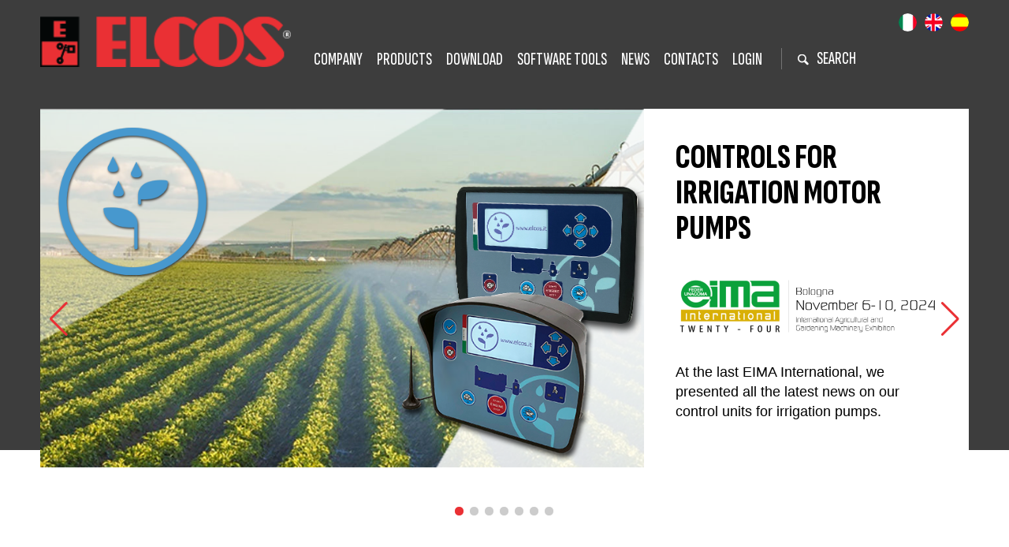

--- FILE ---
content_type: text/html
request_url: https://www.elcos.it/en/?ID=9156&fk=c65d78c52d3230a8e76962b635182606154c379c
body_size: 6058
content:
<!doctype html>
<html>
    <head>
    
    <!-- Global site tag (gtag.js) - Google Analytics -->
    <script async src="https://www.googletagmanager.com/gtag/js?id=G-7FF7RN7G9R"></script>
    <script>
    window.dataLayer = window.dataLayer || [];
    function gtag(){dataLayer.push(arguments);}
    gtag('js', new Date());
    
    gtag('config', 'G-7FF7RN7G9R');
    </script>
    
    <meta charset="utf-8">
    <meta http-equiv="X-UA-Compatible" content="IE=edge,chrome=1">
    <title>ELCOS SRL - Electronic equipments for command and protection</title>
    <meta name="description" content="Electronic equipments for command and protection">
    <meta name="viewport" content="width=device-width, initial-scale=1">

    <!-- TUTTE LE FAVICON -->
    <link rel="apple-touch-icon" sizes="57x57" href="/images/favicon/apple-icon-57x57.png">
    <link rel="apple-touch-icon" sizes="60x60" href="/images/favicon/apple-icon-60x60.png">
    <link rel="apple-touch-icon" sizes="72x72" href="/images/favicon/apple-icon-72x72.png">
    <link rel="apple-touch-icon" sizes="76x76" href="/images/favicon/apple-icon-76x76.png">
    <link rel="apple-touch-icon" sizes="114x114" href="/images/favicon/apple-icon-114x114.png">
    <link rel="apple-touch-icon" sizes="120x120" href="/images/favicon/apple-icon-120x120.png">
    <link rel="apple-touch-icon" sizes="144x144" href="/images/favicon/apple-icon-144x144.png">
    <link rel="apple-touch-icon" sizes="152x152" href="/images/favicon/apple-icon-152x152.png">
    <link rel="apple-touch-icon" sizes="180x180" href="/images/favicon/apple-icon-180x180.png">
    <link rel="icon" type="image/png" sizes="192x192"  href="/images/favicon/android-icon-192x192.png">
    <link rel="icon" type="image/png" sizes="32x32" href="/images/favicon/favicon-32x32.png">
    <link rel="icon" type="image/png" sizes="96x96" href="/images/favicon/favicon-96x96.png">
    <link rel="icon" type="image/png" sizes="16x16" href="/images/favicon/favicon-16x16.png">
    <link rel="manifest" href="/images/favicon/manifest.json">
    <meta name="msapplication-TileColor" content="#ffffff">
    <meta name="msapplication-TileImage" content="/images/favicon/ms-icon-144x144.png">
    <meta name="theme-color" content="#ffffff">
	<!-- TUTTE LE FAVICON -->
    
    <link href="https://fonts.googleapis.com/css2?family=Sofia+Sans+Extra+Condensed:wght@400;500;700;800&display=swap" rel="stylesheet">
    <link rel="stylesheet" type="text/css" href="/css/normalize.css" />
    <link rel="stylesheet" type="text/css" href="/css/main.css"   />
    <link rel="stylesheet" type="text/css" href="/css/form.css"   />
    
   
    
    <script src="/jscommon/jquery/2.1/jquery.min.js"></script>
    
            <!-- SWIPER SLIDER -->
<link rel="stylesheet" href="/jscommon/swiper/6.1/swiper-bundle.min.css" />
<script src="/jscommon/swiper/6.1/swiper-bundle.min.js"></script>
<!-- Swiper JS -->


     <!-- LIGHTSLIDER -->
      <!--  <link href="/jscommon/jquery/2.1/lightslider/css/lightslider.min.css" rel="stylesheet" />
        <script src="/jscommon/jquery/2.1/lightslider/lightslider.min.js"></script>
        <script language="javascript">
        $().ready(function(){
           $('.slider-home').lightSlider({
                item: 1,
                mode: 'fade',
                auto: true,
                loop: true,
                pause: 3000,
                pager: true
           });
        });
        </script>-->

	
    <!-- COLORBOX -->
    <link href="/jscommon/jquery/2.1/colorbox/example1/colorbox.css" rel="stylesheet" type="text/css"/>
    <script src="/jscommon/jquery/2.1/jquery.colorbox-min.js"></script>
    <script type="text/javascript">
         $(document).ready(function(){
				$('.colorbox').colorbox({maxWidth:'95%', maxHeight:'95%'});	
		 });
	     </script>

    <!-- MENU RESPONSIVE -->
    <link href="/js/lib/plugins/mmenu/jquery.mmenu.css" rel="stylesheet" />
    <link rel="stylesheet" href="/css/mmenu.css"  />
    <script type="text/javascript" src="/js/lib/plugins/mmenu/jquery.mmenu.min.js"></script>
    <script type="text/javascript">
        
function animazioneMenuButton() {
    /*animazione del #responsive-menu-button*/
    //animazione 1:
     $('#responsive-menu-button').removeClass("androidOpen");
      $('#responsive-menu-button').toggleClass("opened");
            
            //animazione 2:
            /*$('#responsive-menu-button').removeClass("opened");
             $('#responsive-menu-button').toggleClass("androidOpen");*/
}

        $(document).ready(function () {
            $("#navmenu").mmenu({
                //slidingSubmenus: false
                //onClick:{setSelected:false}
            }, {clone: true});
            $("#mm-navmenu").mmenu().on("opening.mm", function () {
                animazioneMenuButton();
            }).on("closing.mm", function () {
                animazioneMenuButton();
            });

            // tolgo le classi dal menu clonato, altrimenti interferiscono
            $("#mm-navmenu").removeClass("menu-container").removeClass("clearfix");
        });
    </script>
    <script>
	function toggleRicerca() {
			var elem = $("#search-bar");
		    if (elem.is(":visible")) {
		        elem.slideUp(500);
		    } else {
		        elem.slideDown(500);
				$("#box_login").slideUp(500);	// chiudo il login
				$("#menu_desktop").slideUp(500);	// chiudo il mappa_desktop
		    }
		}
</script>
<link rel="stylesheet" type="text/css" href="/jscommon/jquery/2.1/qtip2/jquery.qtip.min.css" />
<script type="text/javascript" src="/jscommon/jquery/2.1/qtip2/jquery.qtip.min.js"></script>
<script type="text/javascript" src="/jscommon/jquery/2.1/qtip2/imagesloaded.pkg.min.js"></script>

<script type="text/javascript"> 
$(function() {
	// Grab all elements with the class "hasTooltip"
$('.qtipdiv').each(function() { // Notice the .each() loop, discussed below
    $(this).qtip({
        content: {
            text: $(this).next('div') // Use the "div" element next to this for the content
        }
    });
});
});
</script>
    </head>
    <body>
    <div>
<header>
    <div class="wrapper">
      <div class="flex"> 
      <div class=" logo"><a href="/en/index.php" >
        <img src="/images/logo-elcos-apparecchiature-elettroniche.png" alt="logo ELCOS" title="ELCOS" />
        </a>
        </div>
<div class="navigazione">
<div class="lingue show-desk">
          <div class="lingua">
<a href="https://www.elcos.it/it/index.php?ID=9156&fk=c65d78c52d3230a8e76962b635182606154c379c"><img src="/images/it.png" ></a><a href="https://www.elcos.it/en/index.php?ID=9156&fk=c65d78c52d3230a8e76962b635182606154c379c"><img src="/images/en.png" ></a><a href="https://www.elcos.it/es/index.php?ID=9156&fk=c65d78c52d3230a8e76962b635182606154c379c"><img src="/images/es.png" ></a></div>        </div>
        <div class="menu-orizzontale">
       <div class="nav-container flex">
<div id="mobile-header"><a id="responsive-menu-button" class="hamburger_respmb" href="#navmenu"><span></span></a>
    </div>
	<nav id="navmenu" class="menu-container">
	<ul id="menu" class="slimmenu">
	<li><a href="#" class="">Company</a>
	<ul>
	<li ><a href="/en/elcos-quadri-elettrici-comando.php">Who we are</a></li>
	<li ><a href="/en/elcos-certificazioni-qualita-ambiente-sicurezza.php">Certifications</a></li>
    <li ><a href="/en/smaltimento-imballaggi.php">Packaging disposal</a></li>
        </ul>
</li>
		<li ><a href="/en/apparecchiature-elettroniche.php">Products</a>
		<ul>
<li ><a href="prodotti_lista.php?LOAD_TYPE=CAT2&LINGUA=EN">GENERATING SETS</a>
<ul>
<li>
	<a href="prodotti_lista.php?LOAD_TYPE=CAT2&CATEGORY_ID=63#c63" >AMF CONTROL UNITS FOR GENERATING SETS</a><a href="prodotti_lista.php?LOAD_TYPE=CAT2&CATEGORY_ID=59#c59" >CONTROL UNITS FOR MANUAL OR INDEPENDENT GENERATING SETS</a><a href="prodotti_lista.php?LOAD_TYPE=CAT2&CATEGORY_ID=991#c991" >CONTROL UNITS FOR MAINS-GENERATOR TRANSFER</a><a href="prodotti_lista.php?LOAD_TYPE=CAT2&CATEGORY_ID=36169#c36169" >75 / 5.000 PANELS FOR REMOTE VIEWING OF THE CONTROL UNIT ON THE GENERATOR</a><a href="prodotti_lista.php?LOAD_TYPE=CAT2&CATEGORY_ID=4991#c4991" >DEVICES FOR DIESEL ENGINES PROTECTION</a><a href="prodotti_lista.php?LOAD_TYPE=CAT2&CATEGORY_ID=64#c64" >AUTOMATIC BATTERY CHARGERS FOR LEAD BATTERIES</a><a href="prodotti_lista.php?LOAD_TYPE=CAT2&CATEGORY_ID=60#c60" >AMF SWITCHBOARDS FOR GENERATING SETS</a><a href="prodotti_lista.php?LOAD_TYPE=CAT2&CATEGORY_ID=16793#c16793" >AUTOMATIC PANELS FOR EMERGENCY GENERATING SETS WITH ONLY THERMAL-MAGNET CIRCUIT BREAKER</a><a href="prodotti_lista.php?LOAD_TYPE=CAT2&CATEGORY_ID=4973#c4973" >ON-BOARD PANELS FOR MANUAL AND SEMI-AUTOMATIC GENERATING SETS</a><a href="prodotti_lista.php?LOAD_TYPE=CAT2&CATEGORY_ID=4974#c4974" >ON-BOARD PANELS FOR AUTOMATIC GENERATING SETS</a><a href="prodotti_lista.php?LOAD_TYPE=CAT2&CATEGORY_ID=4986#c4986" >PANELS WITH MAINS/GENERATOR POWER SWITCHING WITH MAINS CONTROL</a><a href="prodotti_lista.php?LOAD_TYPE=CAT2&CATEGORY_ID=992#c992" >PANELS FOR MAINS-GENERATOR TRANSFER</a><a href="prodotti_lista.php?LOAD_TYPE=CAT2&CATEGORY_ID=4816#c4816" >CONTROL BOARDS AND CONTROL UNIT FOR COMBINED CONTROL OF INDEPENDENT GENERATOR SET AND IRRIGATION PUMP </a><a href="prodotti_lista.php?LOAD_TYPE=CAT2&CATEGORY_ID=306#c306" >ACCESSORIES FOR THE AUTOMATIC CONTROL OF GEN-SETS</a><a href="prodotti_lista.php?LOAD_TYPE=CAT2&CATEGORY_ID=230#c230" >DIESEL SPEED DETECTION DEVICES AND MAGNETIC PICK-UPS</a><a href="prodotti_lista.php?LOAD_TYPE=CAT2&CATEGORY_ID=328#c328" >PROTECTION PROBES FOR DIESEL ENGINES</a><a href="prodotti_lista.php?LOAD_TYPE=CAT2&CATEGORY_ID=228#c228" >WATER AND OIL HEATERS FOR DIESEL ENGINES</a><a href="prodotti_lista.php?LOAD_TYPE=CAT2&CATEGORY_ID=218#c218" >DIESEL STOP SOLENOIDS</a></li></ul>
</li>
<li ><a href="prodotti_lista.php?LOAD_TYPE=CAT1&LINGUA=EN">IRRIGATION MOTOR PUMPS</a>
<ul>
<li>
	<a href="prodotti_lista.php?LOAD_TYPE=CAT1&CATEGORY_ID=330#c330" >CONTROL PANELS FOR IRRIGATION MOTOR PUMPS AND FOR WATER PRESSURE REGULATION</a><a href="prodotti_lista.php?LOAD_TYPE=CAT1&CATEGORY_ID=34937#c34937" >INTERFACES BETWEEN ELCOS CONTROL UNIT AND DIESEL ENGINE ECU</a><a href="prodotti_lista.php?LOAD_TYPE=CAT1&CATEGORY_ID=29#c29" >CONTROL PANELS FOR IRRIGATION MOTOR PUMPS</a><a href="prodotti_lista.php?LOAD_TYPE=CAT1&CATEGORY_ID=7210#c7210" >CONTROL PANELS FOR AUTOMATIC STARTING OF IRRIGATION MOTOR PUMP</a><a href="prodotti_lista.php?LOAD_TYPE=CAT1&CATEGORY_ID=4816#c4816" >CONTROL BOARDS AND CONTROL UNIT FOR COMBINED CONTROL OF INDEPENDENT GENERATOR SET AND IRRIGATION PUMP </a><a href="prodotti_lista.php?LOAD_TYPE=CAT1&CATEGORY_ID=31#c31" >PROTECTION UNITS FOR IRRIGATION MOTOR-PUMPS</a><a href="prodotti_lista.php?LOAD_TYPE=CAT1&CATEGORY_ID=216#c216" >DIESEL STOP ELECTRIC VALVES</a><a href="prodotti_lista.php?LOAD_TYPE=CAT1&CATEGORY_ID=218#c218" >DIESEL STOP SOLENOIDS</a><a href="prodotti_lista.php?LOAD_TYPE=CAT1&CATEGORY_ID=18239#c18239" >PROTECTION PROBES FOR DIESEL ENGINES AND PUMPS</a><a href="prodotti_lista.php?LOAD_TYPE=CAT1&CATEGORY_ID=222#c222" >WATER PUMP PRESSURE SWITCHES</a><a href="prodotti_lista.php?LOAD_TYPE=CAT1&CATEGORY_ID=240#c240" >LINEAR ACTUATORS</a></li></ul>
</li>
<li ><a href="prodotti_lista.php?LOAD_TYPE=CAT3&LINGUA=EN">FIRE-PROOF MOTOR PUMPS</a>
<ul>
<li>
	<a href="prodotti_lista.php?LOAD_TYPE=CAT3&CATEGORY_ID=68#c68" >CONTROL PANELS FOR MOTOR FIRE PUMPS EN 12845 </a><a href="prodotti_lista.php?LOAD_TYPE=CAT3&CATEGORY_ID=3506#c3506" >CONTROL PANELS FOR ELECTRIC FIRE PUMPS EN12845</a><a href="prodotti_lista.php?LOAD_TYPE=CAT3&CATEGORY_ID=363#c363" >CONTROL UNITS FOR MOTOR FIRE PUMPS EN12845</a><a href="prodotti_lista.php?LOAD_TYPE=CAT3&CATEGORY_ID=364#c364" >CONTROL UNITS FOR ELECTRIC FIRE PUMPS EN12845</a><a href="prodotti_lista.php?LOAD_TYPE=CAT3&CATEGORY_ID=64#c64" >AUTOMATIC BATTERY CHARGERS FOR LEAD BATTERIES</a><a href="prodotti_lista.php?LOAD_TYPE=CAT3&CATEGORY_ID=2174#c2174" >MONITORING FOR FIRE FIGHTING SYSTEMS EN12845</a><a href="prodotti_lista.php?LOAD_TYPE=CAT3&CATEGORY_ID=365#c365" >AUTOMATIC PANELS FOR DIESEL ENGINES</a><a href="prodotti_lista.php?LOAD_TYPE=CAT3&CATEGORY_ID=67#c67" >CONTROL UNITS FOR AUTOMATIC DIESEL ENGINES</a><a href="prodotti_lista.php?LOAD_TYPE=CAT3&CATEGORY_ID=228#c228" >WATER AND OIL HEATERS FOR DIESEL ENGINES</a><a href="prodotti_lista.php?LOAD_TYPE=CAT3&CATEGORY_ID=218#c218" >DIESEL STOP SOLENOIDS</a><a href="prodotti_lista.php?LOAD_TYPE=CAT3&CATEGORY_ID=230#c230" >DIESEL SPEED DETECTION DEVICES AND MAGNETIC PICK-UPS</a></li></ul>
</li>
<li ><a href="prodotti_lista.php?LOAD_TYPE=CAT4&LINGUA=EN">DIESEL ENGINES</a>
<ul>
<li>
	<a href="prodotti_lista.php?LOAD_TYPE=CAT4&CATEGORY_ID=71#c71" >CONTROL PANELS AND UNITS FOR MANUAL DIESEL ENGINES</a><a href="prodotti_lista.php?LOAD_TYPE=CAT4&CATEGORY_ID=67#c67" >CONTROL UNITS FOR AUTOMATIC DIESEL ENGINES</a><a href="prodotti_lista.php?LOAD_TYPE=CAT4&CATEGORY_ID=365#c365" >AUTOMATIC PANELS FOR DIESEL ENGINES</a><a href="prodotti_lista.php?LOAD_TYPE=CAT4&CATEGORY_ID=64#c64" >AUTOMATIC BATTERY CHARGERS FOR LEAD BATTERIES</a><a href="prodotti_lista.php?LOAD_TYPE=CAT4&CATEGORY_ID=230#c230" >DIESEL SPEED DETECTION DEVICES AND MAGNETIC PICK-UPS</a><a href="prodotti_lista.php?LOAD_TYPE=CAT4&CATEGORY_ID=218#c218" >DIESEL STOP SOLENOIDS</a><a href="prodotti_lista.php?LOAD_TYPE=CAT4&CATEGORY_ID=240#c240" >LINEAR ACTUATORS</a><a href="prodotti_lista.php?LOAD_TYPE=CAT4&CATEGORY_ID=228#c228" >WATER AND OIL HEATERS FOR DIESEL ENGINES</a><a href="prodotti_lista.php?LOAD_TYPE=CAT4&CATEGORY_ID=328#c328" >PROTECTION PROBES FOR DIESEL ENGINES</a></li></ul>
</li>
</ul></li>
		<li ><a href="/en/download-manuali.php">Download</a></li>
        <li><a href="#" class="">Software tools</a>
        <ul>
			<li ><a href="/en/software-zw-smart.php">ZW-SMART</a></li>
			<li ><a href="/en/software-zw-upgrade.php">ZW-Upgrade</a></li>
			<li ><a href="/en/app-elcos-smart-control.php">ELCOS Smart Control</a></li>
			<li ><a href="/en/software-smart-connect.php">Elcos Smart Connect</a></li>
			<li ><a href="/en/software-rci.php">Elcos RCI</a></li>
        </ul></li>
		<li ><a href="/en/elcos-news.php">News</a></li>
		<li ><a href="/en/contatti.php">Contacts</a>
		<ul><li ><a href="/en/lavora-con-noi.php">WORK WITH US</a></li>
			</ul></li>
			<li ><a href="#">Login</a>
		<ul>
						<li ><a href="/en/login.php">Login</a></li>
				<li ><a href="/en/registrati.php">Register</a></li>
						<li><a href="https://ElcosRCI.elcos.it" target="_blank">LOGIN Elcos RCI</a></li>
	<li><a href="https://smartcontrol.elcos.it/elcos/app/index.jsp" target="_blank">LOGIN Smart control</a></li>

</ul>
		</li>
	</ul>
	</nav>
	<div class="puls-cerca">
	<a href="javascript:void(0)" onclick="toggleRicerca()"><img src="/images/cerca.png" alt="Cerca" title="Cerca"/>search</a>
</div>
</div>        <div class="lingue show-mobile"><div class="lingua">
<a href="https://www.elcos.it/it/index.php?ID=9156&fk=c65d78c52d3230a8e76962b635182606154c379c"><img src="/images/it.png" ></a><a href="https://www.elcos.it/en/index.php?ID=9156&fk=c65d78c52d3230a8e76962b635182606154c379c"><img src="/images/en.png" ></a><a href="https://www.elcos.it/es/index.php?ID=9156&fk=c65d78c52d3230a8e76962b635182606154c379c"><img src="/images/es.png" ></a></div></div>
</div>
        </div>
    </div>
</header>
<div id="search-bar" class="clearfix">
  <div class="wrapper">
  
<a onclick="toggleRicerca()" href="javascript:void(0)" class="x-chiudi">&nbsp;</a>
<h3> Product search:</h3>
  <form id="form1" name="form1" method="get" action="prodotti_lista.php" class="flex">
    <input type="hidden" name="txt" id="txt" value="1" />
   <img class="qtipdiv"  src="/images/ico-info.png" title="Info" /> 
    <div class="hide"><img  src="/images/Targhette_CAM680.gif" /></div>
    <img class="qtipdiv"  src="/images/ico-info.png" title="Info" />
    <div class="hide"><img  src="/images/Targhette_CEM250.gif" /></div>
      <input type="text" name="txt_unico" id="txt_unico" />
      <input type="submit" value="" class="btn-cerca" />
  </form>
  </div>
</div>	
<section id="home-slide">
	<div class="wrapper">
  <div class="swiper-container">
    <div class="swiper-wrapper">

		 <div class="swiper-slide ">
	<div class="flex">
<div class="slide-foto"><img src="https://www.elcos.it/ew/ew_slide/images/optimized/2024_12_06_Slide_MP.png" title="" alt="" /></div>
<div class="slide-descrizione flex">
	<div>
	<h1>Controls for Irrigation Motor Pumps</h1>
			<img src="https://www.elcos.it/ew/ew_slide/images/optimized/EIMA2024_white.png" title="" alt="" />			<p>At the last EIMA International, we presented all the latest news on our control units for irrigation pumps.</p>
						</div></div>
		</div>
	</div> 

	 			 <div class="swiper-slide ">
	<div class="flex">
<div class="slide-foto"><div class="rwd-video"><iframe width="560" height="315" src="https://www.youtube.com/embed/fJZsuTn7qks" title="YouTube video player" frameborder="0" allow="accelerometer; autoplay; clipboard-write; encrypted-media; gyroscope; picture-in-picture; web-share" allowfullscreen></iframe></div></div>
<div class="slide-descrizione flex">
	<div>
	<h1>Interconnection tutorial between irrigation control unit CEM-196 and ELCOS SMART CONTROL app</h1>
						<p>Giuliano from ‘The Italian Farmer’ channel helps us explain the steps to be taken to connect the control unit with the app.</p>
					</div></div>
		</div>
	</div> 
		
	 <div class="swiper-slide ">
	<div class="flex">
<div class="slide-foto"><img src="https://www.elcos.it/ew/ew_slide/images/optimized/2024_02_21_Slide_AI.png" title="" alt="" /></div>
<div class="slide-descrizione flex">
	<div>
	<h1>Fire-fighting equipment</h1>
			<img src="https://www.elcos.it/ew/ew_slide/images/optimized/EIMA2024_white.png" title="" alt="" />			<p>At the last EIMA International, we presented all the latest news on our control units dedicated to firefighting.</p>
						</div></div>
		</div>
	</div> 

	 			 <div class="swiper-slide ">
	<div class="flex">
<div class="slide-foto"><div class="rwd-video"><iframe width="560" height="315" src="https://www.youtube.com/embed/xoxoKze86d4?si=yiWw3g2mo2Pd157n" title="YouTube video player" frameborder="0" allow="accelerometer; autoplay; clipboard-write; encrypted-media; gyroscope; picture-in-picture; web-share" allowfullscreen></iframe></div></div>
<div class="slide-descrizione flex">
	<div>
	<h1>GATEWAY GTW-4.0</h1>
						<p>Discover our new GATEWAY GTW-4.0, an IOT device used to remotely manage your firefighting system</p>
					</div></div>
		</div>
	</div> 
		
	 <div class="swiper-slide ">
	<div class="flex">
<div class="slide-foto"><img src="https://www.elcos.it/ew/ew_slide/images/optimized/2024_02_24_Slide_GE.png" title="" alt="" /></div>
<div class="slide-descrizione flex">
	<div>
	<h1>Control Equipment for Generating Sets</h1>
			<img src="https://www.elcos.it/ew/ew_slide/images/optimized/EIMA2024_white.png" title="" alt="" />			<p>At the last EIMA International, we presented all the latest news on our control units for gensets.</p>
						</div></div>
		</div>
	</div> 

	 	 <div class="swiper-slide ">
	<div class="flex">
<div class="slide-foto"><img src="https://www.elcos.it/ew/ew_slide/images/optimized/2024_02_24_Slide_M.png" title="" alt="" /></div>
<div class="slide-descrizione flex">
	<div>
	<h1>Diesel engine control devices</h1>
			<img src="https://www.elcos.it/ew/ew_slide/images/optimized/EIMA2024_white.png" title="" alt="" />			<p>At the last EIMA International, we presented all the latest news on our control units dedicated to general purpose diesel engines.</p>
						</div></div>
		</div>
	</div> 

	 			 <div class="swiper-slide ">
	<div class="flex">
<div class="slide-foto"><div class="rwd-video"><iframe width="560" height="315" src="https://www.youtube.com/embed/WdJD8FPC-Fc" title="YouTube video player" frameborder="0" allow="accelerometer; autoplay; clipboard-write; encrypted-media; gyroscope; picture-in-picture; web-share" allowfullscreen></iframe></div></div>
<div class="slide-descrizione flex">
	<div>
	<h1>FIND OUT WHO WE ARE</h1>
			<img src="https://www.elcos.it/ew/ew_slide/images/optimized/ISO_Certified.png" title="" alt="" />			<p>Come and discover our reality and the care we put into our products </p>
							<a href="https://elcos.prova2.smart.it/en/elcos-quadri-elettrici-certificazione-di-qualita.php">more info</a>
					</div></div>
		</div>
	</div> 
		

    </div>
    <!-- Add Arrows -->
    <div class="swiper-button-next"></div>
    <div class="swiper-button-prev"></div>
	<div class="swiper-pagination"></div>
  </div>
  <!-- Initialize Swiper --> 
  <script>
    var swiper = new Swiper('.swiper-container', {
		spaceBetween: 30,
		loop: true,
      centeredSlides: true,
	  pagination: {
        el: ".swiper-pagination",
      },
      navigation: {
        nextEl: '.swiper-button-next',
        prevEl: '.swiper-button-prev',
      },
    });
  </script> 
  </div>
</section>


<!--- FINE ELI-->

</div></div>
	
	
<div class="prodotti-home wrapper flex">
  <div class="box flex elettrogeni">
	  <div><h2 class="flex"><figure></figure>generating sets</h2>
	  <p>Automatic switch-boards and panels, control units, battery chargers, water and oil heaters</p></div>
	 <div> <a href="/pdf\GE-0120\GE-0120_EN.pdf" class="download" target="_blank">catalog download</a>	  <a href="prodotti_lista.php?LOAD_TYPE=CAT2" class="prodotti-link">generating sets</a>
	  </div>
	</div>
  <div class="box flex motopompe">
  <div><h2 class="flex"><figure></figure>irrigation motor pumps</h2>
	  <p>Control units for local control and via gsm-modem, pump pressure adjustment control units, actuators and accessories </p></div>
	  <div><a href="/pdf\MP-1024\MP-1024_EN.pdf" class="download" target="_blank">catalog download</a>	<a href="prodotti_lista.php?LOAD_TYPE=CAT1" class="prodotti-link">irrigation motor pumps</a>
	</div>
	</div>
  <div class="box flex antincendio">
  <div><h2 class="flex"><figure></figure>fire-fighting units</h2>
	  <p>Automatic switch-boards and panels for diesel motor pump and electric pump, control units, battery chargers, water and oil heaters</p></div>
	  
	  <div><a href="/pdf\AI-0522\AI-0522_EN.pdf" class="download" target="_blank">catalog download</a>	
	<a href="prodotti_lista.php?LOAD_TYPE=CAT3" class="prodotti-link">fire-fighting units</a>
	</div>
</div>
  <div class="box flex motori">
  <div> <h2 class="flex"> <figure></figure>diesel engines</h2>
	  <p>Automatic switch-boards and panels, control units, battery chargers, water and oil heaters, actuators and accessories</p></div>

	  <div><a href="/pdf\M-1022\M-1022_EN.pdf" class="download" target="_blank">catalog download</a>	<a href="prodotti_lista.php?LOAD_TYPE=CAT4" class="prodotti-link">diesel engines</a>
	</div>
</div>
</div><section class="calltoaction">
<div class="wrapper">
	<div><h2>DO YOU NEED MORE INFORMATION?</h2>
<a href="/en/contatti.php" class="pulsante">Contat us</a></div>
</div>
</section><footer>
	<div class="wrapper">
		<div class="flex">
		<div><img src="/images/elcos-logo-footer.png" title="ELCOS S.r.l.  Apparecchiature elettroniche per comando e protezione" alt="Logo ELCOS S.r.l." /></div>
		<div><strong>ADDRESS</strong><br>
Via Arandora Star 28/a<br>
43122 Parma (ITALIA)</div>
		<div><strong>CONTACTS</strong><br>
Phone. 0521 772021<br>
E-mail: <a href="mailto:info@elcos.it" >info@elcos.it</a></div>
		<div><strong>FOLLOW US</strong></br>
		<a href="https://www.youtube.com/channel/UCvOnNYoKZ7VcYcDIiP2CxPw" target="_blank"><img src="/images/ico-youtube.png" /></a>
		<a href="https://www.linkedin.com/company/elcos-srl" target="_blank"><img src="/images/ico-linkedin.png" /></a></div>
			<div class="link"><a href="/en/credits.php">Credits</a><br>
			 <a href="/en/privacy.php">Privacy</a>
            </div>
		</div>
		<div class="chiusura">
		ELCOS S.r.l.  Electronic equipments for command and protection<br/>
		<div class="dati">P. Iva 00149170342 - R.E.A. Parma: 96220 - Reg. Impr. Parma: 00149170342 - Numero Mecc.: PR 002784 - Capitale Sociale Euro 93.600,00 i.v.</div>
		
		</div>
        </div>
</footer>
</div>
</body>
</html>

--- FILE ---
content_type: text/css
request_url: https://www.elcos.it/css/main.css
body_size: 7244
content:
/* ==========================================================================
   STILI GENERICI
   ========================================================================== */
   audio, canvas, iframe, img, svg, video {
    vertical-align: middle;
  }
  textarea {
    resize: vertical;
  }
  /*questo sotto non somma il padding*/
  * {
    -webkit-box-sizing: border-box;
    -moz-box-sizing: border-box;
    -ms-box-sizing: border-box;
    -o-box-sizing: border-box;
    box-sizing: border-box;
  }
  /* ==========================================================================
     STILI SITO
     ========================================================================== */

   :root {
    --elettrogeni: #ffc600;
    --motopompe: #26a9e0;
    --antincendio: #ea3034;
    --motori: #686868;
    --rosso: #ea3034;
    --nero: #000000;
    --bianco: #ffffff;
    --grigio: #d2d2d2;
    --grigino: #646464;
    --grigione: #3d3d3d;
    --grigetto:#edeaea;
    
  }

body {
  font-size: 18px;
  line-height: 25px;
  font-family: Arial, Helvetica, sans-serif;
}
figure{
  margin-left: 0;
  margin-right: 0;
}
img {
  height: auto;
  max-width: 100%;
  width: auto;
}
.img-center{
  text-align: center;

}
/*testo due colonne*/
.colonneDue,
.colonneTre {
  column-count: 1;
  column-gap: 40px;
}
.pulsante{
  background-color: var(--rosso);
  padding: 10px 40px;
  font-family: 'Sofia Sans Extra Condensed', sans-serif;
  color: var(--bianco);
  font-size: 30px;
  line-height: 35px;
  font-weight: 500;
  text-transform: uppercase;
  border: 0;
  display: inline-block;
}
.pulsante-small{
  background-color: var(--rosso);
  padding: 9px 30px;
  font-family: 'Sofia Sans Extra Condensed', sans-serif;
  color: var(--bianco);
  font-size: 25px;
  line-height: 30px;
  font-weight: 500;
  text-transform: uppercase;
  border: 0;
  display: inline-block;
}
.pulsante-cert{
  background-color: var(--rosso);
  padding: 6px 10px;
  font-family: 'Sofia Sans Extra Condensed', sans-serif;
  color: var(--bianco);
  font-size: 20px;
  border: 0;
  display: inline-block;
  margin-bottom:5px;"
}
.flex {
  display: flex;
  flex-wrap: wrap;
  justify-content: space-between;
}
.wrapper {
  width: 92%;
  margin: 0 4%;
}
.wrapper_nomargin {
  width: 100%;
}
.show-mobile {
  display: inline-block !important;
}
.show-desk {
  display: none !important;
}

a {
  color: var(--rosso);
  text-decoration: none;
}
p.small{
  margin: 0.5em 0;
}
.margin-top{
  margin-top: 40px;
}
.padding-tb{
  padding: 50px 0;
}

h1 {
  color: var(--nero);
  font-size: 43px;
  line-height: 45px;
  font-family: 'Sofia Sans Extra Condensed', sans-serif;
  font-weight: 800;
  margin: 0 0 20px 0;
  text-transform: uppercase;
}
h2 {
  color: var(--nero);
  font-size: 33px;
  text-align: left;
  padding-bottom: 20px;
  font-family: 'Sofia Sans Extra Condensed', sans-serif;
  margin: 0;
  font-weight: 500;
  line-height: 38px;
}
h3 {
  color: var(--grigione);
  font-size: 26px;
  text-align: left;
  line-height: 28px;
  padding-bottom: 10px;
  margin: 0;
  font-family: 'Sofia Sans Extra Condensed', sans-serif;
  font-weight: 500;
}
.box-form {
  background: #f5f5f5;
  padding: 40px;
}

/*STILI GENERICI*/
.venti, .trenta, .quaranta, .cinquanta, .sessanta, .settanta, .ottanta {
  float: left;
  width: 100%;
}

/*LIGHTSLIDER*/
.lSSlideOuter .lSPager.lSpg>li.active a, .lSSlideOuter .lSPager.lSpg>li:hover a {
  background-color: var(--rosso) !important;
}
.lSSlideOuter .lSPager.lSpg>li a{
  height: 12px !important;
  width: 12px !important;
}




/* DA VERIFICARE----------------------------*/


h4 {
  color: rgb(217, 20, 20);
  font-size: 16px;
  text-align: left;
  font-weight: normal;
  margin: 0;
  padding: 0;
}
h5 {
  background-color: rgb(240, 240, 240);
  border: solid 1px #d7d7d7;
  font-size: 13px;
  font-weight: bold;
  margin-top: 20px;
  padding: 5px;
}
figcaption {
  color: #666666;
  font-style: italic;
  font-size: 14px;
  line-height: 15px;
  margin: 4px 0 10px 0;
}
.right {
  float: right;
}
img.right {
  float: right;
  margin: 0 0 10px 10px;
}
.left {
  float: left;
}
img.left {
  float: left;
  margin: 0 40px 40px 0;
}
.hide {
  display: none;
}
.hide-show {
  display: none !important;
}
.show-hide {
  display: inline-block !important;
}
.venti, .trenta, .quaranta, .cinquanta, .sessanta, .settanta, .ottanta {
  float: left;
  width: 100%;
}
.flex {
  display: flex;
  flex-wrap: wrap;
  justify-content: space-between;
}
#app.flex {
  padding: 10px 0 60px 0;
  text-align: center;
}
#app.flex div {
  flex: 0 1 100%;
  background-color: rgba(255, 255, 255, 0.9);
  border-radius: 10px;
  padding: 15px;
  margin: 5px;
  box-shadow: 0px 7px 5px #ccc;
  transition: background-color 0.4s ease-in-out;
}
#app.flex div:hover {
  background: #fdcc03;
}
#app.flex div:hover .numeri {
  background: #fff;
  color: #000;
}
.app-elcos .settanta {
  padding-left: 40px;
}
.app-store a {
  margin-right: 10px;
}
.app-store .flex {
  justify-content: center;
}
.numeri {
  font-size: 35px;
  display: inline-block;
  text-align: center;
  background: #fbc300;
  border-radius: 100px;
  height: 55px;
  width: 55px;
  color: #fff;
  padding: 15px 0 0 0;
}
hr {
  color: #D8D8DA;
  background-color: #D8D8DA;
  height: 1px;
  border: 0px;
}
ul {
  padding-left: 20px;
}
ol {
  padding-left: 20px;
}

#submit_manuale_richiedi, #reset_manuale_richiedi {
  color: #fff;
  background: #ea3332;
  border-radius: 5px;
  border: 0;
  padding: 5px;
  line-height: 18px;
  text-decoration: none !important;
  font-size: 20px;
  font-family: 'Sofia Sans Extra Condensed', sans-serif;
  font-weight: 400;
  width: 45%;
  margin-right: 5%;
  display: inline-block;
  text-transform: uppercase;
  margin-top: 30px;
}
section.wrapper {
  margin-bottom: 40px;
}
.info{
	border: solid 1px #ea3332;
	padding: 15px;
	color: #ea3332;
	font-style: italic;
	font-size: 17px;
  margin-bottom: 30px;
	
}



/* HEADER 
------------------------------------------------------------------------------- eli*/
.dati-user {
  background: #d91414;
  padding-top: 10px;
  color: var(--bianco);
}
.dati-user em {
  font-weight: bold;
  font-size: 13px;
}
header {
  background: var(--grigione);
  width: 100%;
  padding-bottom: 30px;
}
.logo {
  width: 100%;
  padding-top: 20px;
}
.logo img{
  max-width: 250px;
}
.navigazione {
  width: 100%;
  margin-top: 15px;
}
.lingue {
  display: inline-block;
  text-align: right;
  float: right;
}
.lingue img {
  margin-left: 10px;
}
.puls-cerca a{
  font-family: 'Sofia Sans Extra Condensed', sans-serif;
  color: var(--bianco);
  font-size: 22px;
  margin-left: 15px;
  
}
.puls-cerca img{
  margin: 0 10px 0 20px;
}
.menu-orizzontale {
  display: flex;
  justify-content: space-between;
  align-items: center;
  flex-wrap: nowrap;
  width: 100%;
  margin-top: 30px;
}
.nav-container {
  text-transform: uppercase;
  font-family: 'Sofia Sans Extra Condensed', sans-serif;
  font-weight: 500;
  align-items: flex-end;
}
/*NAV
------------------------------------------------------------------------------- eli*/
nav.menu-container ul li a {
	display: block;
	width: 100%;
	text-align: center;
	text-decoration: none;
	padding: 0px 5px;
	font-size: 22px;
	color: #fff;
  margin: 0;
}
nav.menu-container ul li a:hover{
  text-decoration: none;
}
nav.menu-container ul li.voceOn a{
 text-decoration: underline;
}
nav.menu-container ul li ul li.voceOn {
  background-color: var(--rosso);
  text-decoration: none;
}
nav.menu-container ul li ul li.voceOn a{
  color: var(--bianco) !important;
  text-decoration: none;
}
nav.menu-container ul li ul li.voceOn ul li a.voceOn{
background-color: var(--rosso);
color: var(--bianco) !important;
}
nav.menu-container ul li ul li.voceOn ul li a{
  color: var(--grigione) !important;
  }
  nav.menu-container ul li ul li.voceOn ul li a:hover{
    color: var(--bianco) !important;
    }
/*SERACH BAR
------------------------------------------------------------------------------- eli*/
#search-bar input[type="text"] {
  -moz-border-bottom-colors: none;
  background-color: #FFF;
  -moz-border-left-colors: none;
  -moz-border-right-colors: none;
  -moz-border-top-colors: none;
  background-attachment: scroll;
  background-clip: border-box;
  background-image: none;
  background-origin: padding-box;
  background-position: 0 0;
  background-repeat: repeat;
  background-size: auto auto;
  border-image-outset: 0 0 0 0;
  border-image-repeat: stretch stretch;
  border-image-slice: 100% 100% 100% 100%;
  border-image-source: none;
  border-image-width: 1 1 1 1;
  border: solid 1px #ccc;
  color: #000;
  display: inline-block;
  left: 0;
  margin: auto;
  text-align: left;
 flex: 1 0 60%;
  padding: 10px;
  font-size: 16px;
}
#search-bar input::-moz-placeholder, #search-bar textarea::-moz-placeholder {
  opacity: 1 !important;
}
#search-bar {
  background-attachment: scroll;
  background-clip: border-box;
  background-color: var(--nero);
  background-image: none;
  background-origin: padding-box;
  background-position: 0 0;
  background-repeat: repeat;
  background-size: auto auto;
  display: none;
  left: 0;
  padding: 20px;
  text-align: center !important;
  width: 100%;
  z-index: 600;
  color: var(--bianco);
}
#search-bar .flex{
  justify-content: center;
  align-items: center;
}
#search-bar img{
 margin: 0 5px;
}
#search-bar h3 {
  text-align: center;
  margin-bottom: 0;
  padding: 0;
  color: var(--bianco);
}
#search-bar input[type="text"]:focus {
  outline-color: -moz-use-text-color;
  outline-style: none;
  outline-width: 0;
}
form input[type="submit"].btn-cerca {
  background: url("/images/cerca-ricerca.png")  no-repeat;
  height: 23px;
  margin-left: 10px;
  width: 23px;
  border: 0;
}
.x-chiudi {
  float: right;
  bottom: 0;
  right: 0;
  background: url(/images/ico-chiudi.png) no-repeat 0 0;
  width: 25px;
  height: 25px;
  text-indent: -9999px;
}

/* AZIENDA
------------------------------------------------------------------------------- eli*/
#azienda .flex{
  align-items: center;
}

.azienda-desc{
  flex: 0 1 100%;
}
.azienda-img{
  flex: 0 1 100%;
}
.nota-azienda {
  font-size: 11px;
  line-height: 15px;
}
/*TEAM*/
#team{
  background-color: var(--grigetto);
  padding: 40px 0;
}
#team .flex{
  align-items: center;
}
#team .flex div{
  flex: 0 1 100%;
}
#team .flex figure{
  flex: 0 1 100%;
}

/*GALLERY*/
#azienda-gallery{
  padding: 40px 0;
  display: none;

}
#azienda-gallery div{
  flex: 0 1 30%;
  margin-top: 30px;
}
#azienda-gallery h2, #azienda-gallery p {
  margin: 0;
  padding: 0;
}
/*SMALTIMENTO*/
.table-container {
  width: 100%;
  overflow-x: auto
}
.table-smaltimento{
width: 100%;
color: #212529;
margin-top: 40px;
font-size: 16px;

}
.table-smaltimento img{
  max-height: 60px;
 }
.table-smaltimento td{
  border-bottom: solid 1px var(--grigetto);
  border-left: solid 1px var(--grigetto);
  padding: 8px;
}
.table-smaltimento tr td:last-child{
  border-right: solid 1px var(--grigetto);
}
.table-smaltimento th{
  text-align: left;
  border-bottom: solid 1px var(--grigetto);
  border-left: solid 1px var(--grigetto);
  border-top: solid 1px var(--grigetto);
  padding: 8px;
}
.table-smaltimento tr th:last-child{
  border-right: solid 1px var(--grigetto);
}
/* SOFTWARE
------------------------------------------------------------------------------- eli*/
#software{
  padding: 60px 0 60px 0;
}
#software h3 a{
  font-size: 24px;
  text-transform: uppercase;
}
#software h3{
  font-size: 24px;
  color: var(--rosso);
  border-bottom: solid 1px var(--grigio);
  text-transform: uppercase;
}
#software .scheda-zoom figure{
  background-color: var(--rosso);
  margin: 0 !important;

}
#software .scheda-zoom a{
  font-family: 'Sofia Sans Extra Condensed', sans-serif;
  font-size: 26px;
}
#software .parag h3{
margin-bottom: 0;
}
#software .flex{
justify-content: flex-start;
}
#software .flex a{
  margin-right: 15px;
  }
#software i {
  font-size: 25px;
  font-style: normal;
  line-height: 15px;
  border-radius: 15px;
  padding: 5px 10px 5px 6px;
  color: #fff;
display: inline-block;
float: right;
background-color: var(--rosso);
}
.fa-plus:before {
  content: "+";
  height: 8px;
  width: 8px;
  display: inline-block;
}
.fa-minus:before{
  content:"-";
  height: 8px;
  width: 7px;
  display: inline-block;
  margin-left: 1px;
}
.video .rwd-video {
  margin-bottom: 20px;
}

/* CERTIFICAZIONE
------------------------------------------------------------------------------- eli*/

.certificazione-desc{
  flex: 0 1 100%;
}
.certificazione-img{
  flex: 0 1 100%;
  text-align: center;
  background-color: var(--grigetto);
  padding: 20px;
  margin-top: 30px;
}
.certificazione-loghi.flex{
  justify-content: flex-start;
  align-items: center;
}
.certificazione-loghi figure{
  margin-right: 20px;
}

/* DOWNLOAD
------------------------------------------------------------------------------- eli*/
#download .login{
  width: 100%;
  background-color: var(--grigetto);
  padding: 30px;
}
#download .download-filtri{
  width: 100%;
}
#download .download-filtri h2{
  padding: 0;
}
#download .download-filtri p{
  margin: 0 0 10px;
}
#download .download-filtri select{
  width: 100%;
  margin-bottom: 10px;
}
/*LOGIN
--------------------------------------------------------------------------------eli*/
/*password reset*/
#pass-reset .form_buttons button{
  background-color: var(--rosso);
  padding: 10px 40px;
  font-family: 'Sofia Sans Extra Condensed', sans-serif;
  color: var(--bianco);
  font-size: 30px;
  line-height: 35px;
  font-weight: 500;
  text-transform: uppercase;
  border: 0;
  display: inline-block;
}
#pass-reset #reset_password_1 label{
  width: 100%;
}
#pass-reset #reset_password_1 input{
  width: 100%;
}
#pass-reset p{
  margin: 0;

}


/*HOME
------------------------------------------------------------------------------- eli*/
#home-slide{
  background: rgb(255,255,255);
  background: linear-gradient(0deg, rgba(255,255,255,1) 5%, rgba(61,61,61,1) 5%);
}
.swiper-slide{
  background-color: var(--bianco);
}
.swiper-button-next, .swiper-button-prev{
  color: var(--rosso) !important;
}
.swiper-pagination{
  padding-top: 20px !important;
  position: relative !important;
}
.swiper-pagination-bullet-active{
  background-color: var(--rosso) !important;
}
.swiper-pagination-bullet {
  height: 11px !important;
  width: 11px !important;
 
}
.swiper-wrapper{
  align-items: stretch;
}

#home-slide .wrapper{
  bottom: 0px;
  position: relative;
}
.slide-foto{
  width: 100%;
}
.slide-foto img{
  width: 100%;
}
.slide-descrizione{
  background-color: #fff;
  width: 100%;
  padding: 40px;
  align-items: center;
  color: #000;
  text-align: left;
}
.slide-descrizione a{
  color: var(--rosso);
  text-decoration: underline;
}

.slide-fascia {
  bottom: 0;
  height: 45%;
  left: 0;
  position: absolute;
  width: 100%;
  z-index: 2;
}
/*.slide-content-container {
  width: 100%;
  margin-bottom: 0px;
  margin-right: 0px;
}
a .slide-content-container p{
  color: #000;
}
.slide-content {
  background: rgba(255, 255, 255, 0.75);
  padding: 15px;
}
.slide-content h1 {
  font-weight: 700;
  margin-bottom: 0;
}
.slide-content span {
  text-decoration: underline;
  font-size: 18px;
  text-transform: uppercase;
  color: var(--nero);

}*/
.slide-prodotto {
  margin-bottom: 0;
  margin-left: auto;
  margin-right: auto;
  margin-top: 0;
  position: relative;
  top: 0;
  width: 100%;
}
.slide-prodotto figure {
  text-align: center;
  width: 100%;
}
/*PRODOTTI---------------eli*/
.prodotti-home {
  padding: 70px 0 0px 0;
}
.prodotti-home h2 {
  font-weight: 800;
  margin: 0px;
  padding: 0;
  text-align: left;
  text-transform: uppercase;
  font-size: 41px;
  line-height: 40px;
  flex-wrap: nowrap;
  align-items: flex-end;
  justify-content: flex-start;
}
.prodotti-home h2 figure{
  float: left;
  height: 53px;
 width: 65px;
 margin: 0;
 padding: 0;
 margin-right: 20px;
 display: inline-block;
}
.prodotti-home .box:hover h2 figure{
  margin-left: 10px;
  margin-right: 10px;
}
.prodotti-home .box {
  text-align: center;
  width: 100%;
  margin-bottom: 90px;
  align-items: stretch;
  justify-content:space-between;
  flex-direction: column;
  padding-top: 20px;
}
.prodotti-home .box div{
  width: 100%;
}
.prodotti-home a {
  text-decoration: none;
  width: 100%;
  display: block;
  text-transform: uppercase;
  font-family: 'Sofia Sans Extra Condensed', sans-serif;
}
.prodotti-home p{
  padding-bottom: 0;
  padding: 0 10px;
}
.prodotti-home .box:hover p{
 color: var(--bianco);

}
.prodotti-home .box:hover h2{
  color: var(--bianco);
 }

.prodotti-home a.prodotti-link {
  text-decoration: none !important;
  font-size: 26px;
  font-weight: 700;
  padding: 10px;
  color: var(--bianco) !important;
}
.prodotti-home a.download{
  font-size: 24px;
  font-weight: 500;
  padding: 20px 0;
  background-color: var(--bianco);
}
.prodotti-home .elettrogeni a.download, .prodotti-home .elettrogeni h2 {
  color: var(--elettrogeni);
}
.prodotti-home .elettrogeni .prodotti-link {
  background-color: var(--elettrogeni);
}
.elettrogeni:hover{
  background-color: var(--elettrogeni);
}


.prodotti-home .motopompe a.download, .prodotti-home .motopompe h2 {
  color: var(--motopompe);
}
.prodotti-home .motopompe .prodotti-link {
  background-color: var(--motopompe);
}

.motopompe:hover{
  background-color: var(--motopompe);
}
.prodotti-home .antincendio a.download, .prodotti-home .antincendio h2 {
  color: var(--antincendio);
}
.prodotti-home .antincendio .prodotti-link {
  background-color: var(--antincendio);
}
.antincendio:hover{
  background-color: var(--antincendio);
}
.prodotti-home .motori a.download, .prodotti-home .motori h2 {
  color: var(--motori);
}
.prodotti-home .motori .prodotti-link {
  background-color: var(--motori);
}
.motori:hover{
  background-color: var(--motori);
}

.prodotti-home .elettrogeni figure {
  background: url(../images/icona_gruppi_elettrogeni.png) no-repeat top center;
}
.prodotti-home .elettrogeni:hover figure {
  background: url(../images/icona_gruppi_elettrogeni_bianco.png) no-repeat top center;
}
.prodotti-home .motopompe figure {
  background: url(../images/icona_motopompe_irigazione.png) no-repeat top center;
}
.prodotti-home .motopompe:hover figure {
  background: url(../images/icona_motopompe_irigazione_bianco.png) no-repeat top center;
}

.prodotti-home .antincendio figure {
  background: url(../images/icona_gruppi_antincendio.png) no-repeat top center;
}
.prodotti-home .antincendio:hover figure {
  background: url(../images/icona_gruppi_antincendio_bianco.png) no-repeat top center;
}
.prodotti-home .motori figure {
  background: url(../images/icona_motori_diesel.png) no-repeat top center;
}
.prodotti-home .motori:hover figure {
  background: url(../images/icona_motori_diesel_bianco.png) no-repeat top center;
}
/*da verificare----------------------------------

.mappa {
  background: #f0ede5;
}
.home-newprodotti {
  background: #f3f3f3;
  padding: 30px 0;
}
.home-newprodotti .trenta {
  padding-right: 30px;
}
.home-newprodotti h2 {
  margin: 0;
  padding: 0;
}
.home-newprodotti h2 strong {
  padding-right: 10px;
}
.home-newprodotti img {
  border: solid 1px #c8c8c8;
}*/
/* MAIN 
------------------------------------------------------------------------------- da verificare*/
.main {
  padding: 50px 0 50px 0;
}
.qtip {
  background: #fff !important;
  border: solid 1px #ccc !important;
  margin-top: -5px !important;
}



/*NEWS
-------------------------------------------------------------------------------eli*/
#news .box-news{
 width: 100%;
}
.box-news {
  border: solid 1px #ccc;
  border-radius: 10px;
  width: 100%;
  margin-bottom: 50px;
  padding: 30px;
}
.box-news h2{
  padding: 0;
}
.box-news figure {
  width: 100%;
}
.box-news div {
  width: 100%;
}
/*NEWS-DETTAGLIO
-------------------------------------------------------------------------------eli*/
#news-dettaglio .video{
  background-color: var(--grigetto);
  padding: 50px 0;

}
#news-dettaglio a{
  text-decoration: underline;
}
#news-dettaglio .data{
  font-size: 18px;
  color: var(--grigino);
}
#news-dettaglio figure{
  margin:0 0 30px 0;
  width: 100%;
}

/*CONTATTI
-------------------------------------------------------------------------------eli*/
.contatti .dovesiamo, .contatti .mappa{
  width: 100%;
}

/*PRODOTTI
-------------------------------------------------------------------------------eli*/
/*a.download-CAT1 {
  background-color: solid 2px var(--motopompe);
  width: 100%;
  padding: 8px;
  color: var(--bianco);
  font-family: 'Sofia Sans Extra Condensed', sans-serif;
  font-size: 22px;
  text-transform: uppercase;
  margin-top: 15px;
  display: inline-block;
}
a.download-CAT2 {
  background-color: solid 2px var(--elettrogeni);
  width: 100%;
  padding: 8px;
  color: var(--bianco);
  font-family: 'Sofia Sans Extra Condensed', sans-serif;
  font-size: 22px;
  text-transform: uppercase;
  margin-top: 15px;
  display: inline-block;
}
a.download-CAT3 {
  background-color: solid 2px var(--antincendio);
  width: 100%;
  padding: 8px;
  color: var(--bianco);
  font-family: 'Sofia Sans Extra Condensed', sans-serif;
  font-size: 22px;
  text-transform: uppercase;
  margin-top: 15px;
  display: inline-block;
}
a.download-CAT4 {
  background-color: solid 2px var(--motori);
  width: 100%;
  padding: 8px;
  color: var(--bianco);
  font-family: 'Sofia Sans Extra Condensed', sans-serif;
  font-size: 22px;
  text-transform: uppercase;
  margin-top: 15px;
  display: inline-block;
}*/

/*PRODOTTI
-------------------------------------------------------------------------------eli*/
.prodotti-listone{
  padding: 30px;
  display: block;
}
.boxetto_categoria {
  margin-bottom: 80px;
}
.boxetto_categoria h3{
  background-color: #959595;
  color: var(--bianco);
  padding: 10px;
}
article.prodotto-lista {
  padding: 10px;
  min-height: 310px;
}
article.prodotto-lista a.pulsante{
  font-size: 20px;
  line-height: 21px;
  padding: 5px;
  display: block;
  text-align: center;
}
article img {
  border: solid 1px var(--grigetto);
}



/*---------da verificare*/
.filtro-categoria{
	padding: 0 0 50px 0;
	width: 100%;	
}
.filtro-categoria select{
	width: 100%;
	margin: 0;
	/*background-color: #fdfdfd;*/
	border: solid 1px #e5e5e5;
	font-weight: bold;
}
.parag h5, .testo h5{
	padding: 0px;
	border: 0;
	background-color: #e6e6e6;
	font-size: 15px;
}



.prodotti {
  padding: 10px 0 40px 0;
}
.prodotti .venti {
  text-align: center;
  margin-bottom: 20px;
}
.prodotti h1 {
  font-weight: 400;
  text-align: center;
  margin-bottom: 10px;
}
.icona {
  margin-top: -50px;
  max-height: 80px;
}
.prodotti p {
  text-align: center;
}
.prodotti a {
  text-decoration: none;
  color: #000;
}
.prodotti span {
  text-decoration: underline;
}
a.download-elettrogeni, a.download-CAT2 {
  border: solid 2px #ffc600;
  width: 100%;
  padding: 8px;
  color: #000;
  font-family: 'Sofia Sans Extra Condensed', sans-serif;
  font-size: 22px;
  text-transform: uppercase;
  margin-top: 15px;
  display: inline-block;
}
.prodotti .elettrogeni, .prodotti .motopompe, .prodotti .antincendio, .prodotti .motori {
  padding: 10px 8px;
  min-height: 100px;
  margin-top: 40px;
}
.prodotti .elettrogeni a, .prodotti .motopompe a, .prodotti .antincendio a, .prodotti .motori a {
  text-decoration: underline;
  color: #000;
}
.prodotti .elettrogeni:hover > span, .prodotti .motopompe:hover > span, .prodotti .antincendio:hover > span, .prodotti .motori:hover > span {
  color: #fff;
}
.prodotti .elettrogeni:hover > p, .prodotti .motopompe:hover > p, .prodotti .antincendio:hover > p, .prodotti .motori:hover > p {
  color: #fff;
}
.prodotti .elettrogeni:hover > h1, .prodotti .motopompe:hover > h1, .prodotti .antincendio:hover > h1, .prodotti .motori:hover > h1 {
  color: #fff;
}
.prodotti .elettrogeni:hover {
  background: #ffc600;
}
a.download-motopompe, a.download-CAT1 {
  border: solid 2px #26a9e0;
  width: 100%;
  padding: 8px;
  color: #000;
  font-family: 'Sofia Sans Extra Condensed', sans-serif;
  font-size: 22px;
  text-transform: uppercase;
  margin-top: 15px;
  display: inline-block;
}
.prodotti .motopompe:hover {
  background: #26a9e0;
}
a.download-antincendio, a.download-CAT3 {
  border: solid 2px #ec1c24;
  width: 100%;
  padding: 8px;
  color: #000;
  font-family: 'Sofia Sans Extra Condensed', sans-serif;
  font-size: 22px;
  text-transform: uppercase;
  margin-top: 15px;
  display: inline-block;
}
.prodotti .antincendio:hover {
  background: #ec1c24;
}
a.download-motori, a.download-CAT4 {
  border: solid 2px #686868;
  width: 100%;
  padding: 8px;
  color: #000;
  font-family: 'Sofia Sans Extra Condensed', sans-serif;
  font-size: 22px;
  text-transform: uppercase;
  margin-top: 15px;
  display: inline-block;
}
.prodotti .motori:hover {
  background: #686868;
}
.puls-dow-cat a {
  margin-top: 0;
}

/*scheda--------------------------------------------------------------------------------------eli*/
.titolo {
  padding-top: 20px;
  padding-bottom: 20px;
}
.titolo a span{
  text-transform: uppercase;
  margin: 20px 0;
  color: var(--bianco);
  font-family: 'Sofia Sans Extra Condensed', sans-serif;
  font-size: 24px;
  font-weight: 400;
  background: url("/images/freccia-back.png")  no-repeat;
  padding-left: 20px;
}
.titolo h1{
  text-transform: uppercase;
  margin: 0;
  color: var(--bianco);
  font-family: 'Sofia Sans Extra Condensed', sans-serif;
  font-size: 43px;
  line-height: 45px;
  font-weight: 400;
  padding-left: 0px;
}
.scheda-prod {
  align-items: flex-start;
}
.scheda-prod a{
  font-size: 26px;
  font-family: 'Sofia Sans Extra Condensed', sans-serif;
  text-transform: uppercase;
  font-weight: 500;
}
.scheda-prod h1 {
  margin: 0;
}

.scheda-prod .scheda-img {
  flex: 0 1 100%;
}
.misuradett {
  border: solid 1px var(--grigetto);
}
.scheda-prod .scheda-img figure{
  margin: 0 0 20px 0;
}
.scheda-prod .scheda-img figure img{
  width: 100%;
}
.scheda-zoom figure {
  padding: 2px;
  display: inline-block;
  margin: 0 4px 8px 0 !important;
flex: 0 1 28%;
}
.scheda-zoom{
  margin-bottom: 40px;
  display: flex;
}

.scheda-prod .scheda-desc {
  flex: 0 1 100%;
}

/*toggle*/
div.parag {
  margin-top: 40px;
}
div.parag table {
  border-collapse: collapse;
  border: solid 1px var(--grigetto);
}
div.parag table td {
  padding: 5px 10px;
	border-bottom:  solid 1px var(--grigetto);
}
.parag h3, #allegati-pdf h3{
	padding: 5px 0px;
	border: 0;
	border-bottom: solid 1px var(--grigio);
	font-size: 15px;
  margin-bottom: 30px;
}
.dettaglio {
  display: none;
  margin-bottom: 60px;
}
.dettaglio a {
text-decoration: underline;
font-size: 18px;
font-family: Arial, Helvetica, sans-serif;
}
.parag #dett1 table{
	width: 100%;
	background-color: none;
	border: 0px;
	
}
.parag #dett2 table{
	width: 100%;
	background-color: none;
	
}
.st-accordion i {
  font-size: 25px;
  line-height: 15px;
  border-radius: 15px;
  padding: 5px 10px 5px 6px;
  font-style: normal;
  color: #fff;
display: inline-block;
float: right;
}
.fa-plus:before {
  content: "+";
  height: 8px;
  width: 8px;
  display: inline-block;
}
.fa-minus:before{
  content:"-";
  height: 8px;
  width: 7px;
  display: inline-block;
  margin-left: 1px;
}


/*colori categorie*/

.scheda-CAT2 a, .scheda-CAT2 .scheda-prod h1{
  color: var(--elettrogeni);
}
.scheda-CAT1 a, .scheda-CAT1 .scheda-prod h1{
  color: var(--motopompe);
}
.scheda-CAT3 a, .scheda-CAT3 .scheda-prod h1{
  color: var(--antincendio);
}
.scheda-CAT4 a, .scheda-CAT4 .scheda-prod h1{
  color: var(--motori);
}

.scheda-CAT2 .scheda-zoom figure, .tit-CAT2, .scheda-CAT2 .st-accordion i {
  background-color: var(--elettrogeni);
}
.scheda-CAT1 .scheda-zoom figure, .tit-CAT1, .scheda-CAT1 .st-accordion i {
  background-color: var(--motopompe);
}
.scheda-CAT3 .scheda-zoom figure, .tit-CAT3, .scheda-CAT3 .st-accordion i {
  background-color: var(--antincendio);
}
.scheda-CAT4 .scheda-zoom figure, .tit-CAT4, .scheda-CAT4 .st-accordion i {
  background-color: var(--motori);
}

/*download*/
.scheda-download {
  background-color: var(--grigetto);
  padding: 50px 0 70px 0;
}
.scheda-download h2 {
  margin-bottom: 0;
}
.scheda-download strong {
  display: block;
  margin-top: 30px;
  font-family: 'Sofia Sans Extra Condensed', sans-serif;
  font-size: 26px;
  font-weight: 500;
}
.not-close{
  margin-bottom: 60px;
}
.scheda-download .allegati-line {
  background-color: transparent;
  border-bottom: solid 1px var(--bianco);
  padding: 8px 0;
}






.print {
  float: right;
  text-align: right;
}
.print a {
  text-decoration: none;
}
.close {
  display: none;
}
.paragrafoText {
  border: solid 1px #d7d7d7;
  background-color: #FFFFFF;
  padding: 5px 10px;
  margin-top: 1px;
}

.fotodett {
  vertical-align: top;
  width: 10%;
}
.descdett {
  vertical-align: top;
  padding-top: 60px;
}
.immaginetta {
  border: solid 1px #ff4a49;
  /*margin-top: 20px;
	margin-right: 20px;*/
}
.scheda-download .allegati-download {
  flex: 0 1 100%;
	display: flex;
	justify-content: flex-start;
}
.allegati-descrizione{
  flex:0 1 100%;
  }
.allegati-download {
    float: right;
}
.allegati-download a, .allegati-download span.off-ico {
	margin: 0 3px;
}
.allegati-download-label {
  float: left;
  padding: 1px 10px 1px 4px;
  font-size: 10px; 
  line-height: 12px; 
}
.allegati-download-auth {
  font-weight: bold;
  color: #ea3332;
}
.allegati-download-login {
  color: #aaa;  
}

.allegati-line {
	background: #f0f0f0;
	clear: both;
    padding: 4px;
    margin: 4px 0;
}

#allegati {
  margin-top: 60px;
}
#allegati h5 {
  border: 0;
  background: none;
  font-size: 18px;
  font-weight: bold;
}

/* VIDEO YT 
---------------------------------------------------------------------------*/
.HOMEvideo{
  display: block;
  justify-content: center;
  align-items: flex-start;
}
.rwd-video{
  height:0;
  overflow:hidden;
  padding-bottom:56.25%;
  padding-top:30px;
  position:relative;
}
.rwd-video iframe, .rwd-video object, .rwd-video embed{
  height:100%;
  left:0;
  position:absolute;
  top:0;
  width:100%;
}




/*MANUALI
-------------------------------------------------------------------------------*/
.lista-modello {
  padding-top: 20px;
  color: #ea3332;
  font-size: 17px;
  font-weight: bold;
}
.lista-cat {
  font-size: 25px;
  color: #fff;
  background: #ea3332;
  padding: 10px;
  text-transform: uppercase;
  margin-top: 70px;
}
.lista-subcat {
  font-size: 22px;
  font-weight: bold;
  margin-top: 60px;
  border-bottom: solid #ea3332 1px;
  font-family: 'Sofia Sans Extra Condensed', sans-serif;
}
table.manuali {
  border: solid 1px #CCCCCC;
  border-collapse: collapse;
}
table.manuali th {
  padding: 5px 10px;
  font-size: 12px;
  text-align: left;
}
table.manuali td {
  padding: 5px 10px;
  border-top: solid 1px #CCCCCC;
  font-size: 12px;
  text-align: left;
}
table.manuali td img {
  padding: 1px;
  border: solid 1px #CCCCCC;
  margin-right: 5px;
}
#manuale a {
  padding-right: 10px;
  text-decoration: none;
}
#manuale img {
  padding: 1px;
  border: solid 1px #CCCCCC;
  margin-bottom: -5px;
}
/* GOOGLE MAP
-------------------------------------------------------------------------------*/
.googlemap_wrap {
  height: 0;
  overflow-x: hidden;
  overflow-y: hidden;
  padding-bottom: 65.25%;
  padding-top: 10px;
  position: relative;
}
.googlemap_wrap iframe {
  height: 100%;
  left: 0;
  position: absolute;
  top: 0;
  width: 100%;
}
.dovesiamo {
  margin: 0 0 50px 0;
}
.dovesiamo h2 {
  margin-top: 0;
}
/*CALL TO ACTION
------------------------------------------------------------------------------- eli*/

.calltoaction{
  background: url("/images/calltoaction-bg.jpg") no-repeat;
  background-size: cover;
  padding: 50px 0 0 0;
}
.calltoaction .wrapper div{
  background-color: rgba(250,250,250,0.85);
  width: 100%;
  padding: 60px;
  text-align: center;
  margin-bottom: -20px;
  position: relative;
}
.calltoaction .wrapper div h2{
  text-align: center;
}


/* FOOTER 
------------------------------------------------------------------------------- eli*/
footer {
  background: var(--grigione);
  color: var(--bianco);
  padding: 100px 0 0 0;
  font-size: 14px;
}
footer .flex div{
  width: 100%;
  margin-bottom: 25px;

}
footer a {
  color: var(--bianco);
}
footer .link a {
  color: var(--bianco);
  font-family: 'Sofia Sans Extra Condensed', sans-serif;
  font-size: 24px;
}
footer .chiusura{
  text-align: center;
  border-top: solid 1px var(--grigino);
  padding: 30px 0 ;
  margin-top: 30px;
  font-style: italic;
}
footer .dati {
  color: var(--grigino);
  font-size: 13px;
  line-height: 15px;
  font-style: normal;
}
footer strong{
  font-family: 'Sofia Sans Extra Condensed', sans-serif;
  font-weight: 500;
  font-size: 24px;

}
/* ==============================================================================================================================
   Media Queries
   ============================================================================================================================== */
@media only screen and (min-width: 480px) {
  .venti {
    width: 33%;
  }
}
@media only screen and (min-width: 760px) {

   /*NEWS-DETTAGLIO
-------------------------------------------------------------------------------eli*/
#news-dettaglio figure{
  float: right;
  max-width: 450px;
  width: auto;
  margin:0 0 40px 40px;
}


}

@media only screen and (min-width: 1024px) {
      /*testo due colonne*/
      .colonneDue {
        column-count: 2;
        column-gap: 40px;
      }
    
      .colonneTre {
        column-count: 3;
        column-gap: 40px;
      }
      /*STILI GENERICI*/
      .venti {
        width: 20%;
      }
      .trenta {
        width: 30%;
      }
      .quaranta {
        width: 40%;
      }
      .cinquanta {
        width: 47%;
        margin-right: 3%;
      }
      .sessanta {
        width: 57%;
        margin-right: 3%;
      }
      .settanta {
        width: 67%;
        margin-right: 3%;
      }
      .ottanta {
        width: 77%;
        margin-right: 3%;
      }

  .show-mobile {
    display: none !important;
  }
  .show-desk {
    display: inline-block !important;
  }
  /*SOFTWARE*/
  #app.flex div {
    flex: 0 1 20%;
  }
  .video.trenta {
    width: 33%;
  }
    /*HEADER
------------------------------------------------------------------------------- eli*/

.puls-cerca a{
  border-left: solid 1px #737373;
}
  .logo {
    width: 27%;
  }
  .logo img{
    max-width: 380px;
    width: 100%;
  }
  .navigazione {
    width: 73%;
  }
  .menu-orizzontale {
    justify-content: right;
  }


    /*HOME
------------------------------------------------------------------------------- eli*/
/*SLIDER*/
.slide-content-container {
  width: 40%;
  margin-bottom: 40px;
margin-right: 80px;
}
.slide-bg {
  height: 370px;
  background-size: cover;
}
#home-slide{
  background: linear-gradient(0deg, rgba(255,255,255,1) 15%, rgba(61,61,61,1) 15%);
}
#home-slide .wrapper{
  bottom: -20px;
}
.slide-foto{
  width: 65%;
}
.slide-descrizione{
  width: 35%;
}




  /*PRODOTTI*/

  .prodotti-home .box {
    width: 45%;
    margin-bottom: 80px;
  }
  .prodotti-home {
    padding: 90px 0 90px 0;
  }

/* AZIENDA
------------------------------------------------------------------------------- eli*/

.azienda-desc{
  flex: 0 1 50%;
}
.azienda-img{
  flex: 0 1 45%;
}
/*TEAM*/

#team .flex div{
  flex: 0 1 55%;
}
#team .flex figure{
  flex: 0 1 40%;
}
/*GALLERY*/
#azienda-gallery{
  display: block;

}


/* CERTIFICAZIONE
------------------------------------------------------------------------------- eli*/

.certificazione-desc{
  flex: 0 1 50%;
}
.certificazione-img{
  flex: 0 1 45%;
  margin-top: 0;
}

/* DOWNLOAD
------------------------------------------------------------------------------- eli*/
#download .login{
  width: 30%;
}
#download .download-filtri{
  width: 60%;
}

/*CONTATTI
-------------------------------------------------------------------------------eli*/
.contatti .dovesiamo, .contatti .mappa{
  width: 50%;
}
/*NEWS
-------------------------------------------------------------------------------eli*/
#news .box-news{
  width: 46%;
 }



  /*SCHEDA---------------------*/
	.scheda-download .allegati-download {
    flex: 0 1 35%;
	justify-content: flex-end;
}
.allegati-descrizione{
  flex:0 0 65%;
  }
  .scheda-prod .scheda-img {
    flex: 0 1 30%;
  }
  .scheda-prod .scheda-desc {
    flex: 0 1 65%;
  }
  .scheda-desc {
    padding-left: 10px;
    padding-top: 0px;
  }
	

	
	

  /*.pulsante {
    width: 70%;
  }*/

  .hide-show {
    display: inline-block !important;
  }
  .show-hide {
    display: none !important;
  }
  .googlemap_wrap {
    height: 0;
    overflow-x: hidden;
    overflow-y: hidden;
    padding-bottom: 35.25%;
    padding-top: 10px;
    position: relative;
  }


}




/*@media only screen and (min-width: 980px) {
  .puls-cerca-show-hide {
    display: none !important;
  }
  .puls-cerca-hide-show {
    display: inline-block !important;
  }

}*/

@media only screen and (min-width: 1120px) {
      /*NAV
------------------------------------------------------------------------------- eli*/
nav.menu-container ul li a {
	padding: 0px 9px;
}
}




@media only screen and (min-width: 1366px) {
  .wrapper {
    width: 1296px;
    margin: 0px auto;
  }
    /*NAV
------------------------------------------------------------------------------- eli*/
nav.menu-container ul li a {
	padding: 0px 21px;
}
  /*HOME
------------------------------------------------------------------------------- eli*/
  /*PRODOTTI*/

.prodotti-home .box {
  width: 20%;
  margin-bottom: 0px;
}

  /*CALL TO ACTION
------------------------------------------------------------------------------- eli*/

.calltoaction{
  padding: 200px 0 0 0;
}
.calltoaction .wrapper div{
  width: 70%;
  margin-bottom: -40px;
}
    /*FOOTER
  ---------------------------------------------------------------------------------- eli*/
  footer .flex div{
    width: auto;
    
  }

}

/* ======================================================================================
   Helper classes
   ====================================================================================== */
.clearfix:before, .clearfix:after {
  content: " ";
  display: table;
}
.clearfix:after {
  clear: both;
}
.clearfix {
  *zoom: 1;
}

--- FILE ---
content_type: text/css
request_url: https://www.elcos.it/css/form.css
body_size: 1683
content:
/* FORM CONTATTI 
-------------------------------------------*/
		
		input, select, textarea{
			padding:7px;
			background:#fff;
			border:none;
			margin:5px;
			border:solid 1px #e5e5e5;
		}
		form div{
			margin-bottom:0;
			width:100%;
			float:left;
		}
		span.fieldObMsg{
			display:block;
			float:left; 
			}
		form label{
			display:block;
			padding:5px 0;
		}

		form input,
		form textarea,
		form select{
			width:100%;
		}
		#reset_FormFORM,
		#submit_FormFORM{
			display:inline-block;
			width:230px;
			padding:15px 25px 15px 25px;
			margin-top:20px;
			color:#626263;
			font-family: 'source_sans_probold', Arial, Helvetica, sans-serif;
			font-size:18px;
			text-decoration:none;
			background:#f63746;
			margin-right:10px;
			color:#fff!important;
			border:none;
		}
		#reset_FormFORM:hover,
		#submit_FormFORM:hover{
			background:#f63746;
			}

		form .campo_radiobutton,
		form# .campo_checkbox{
			padding:15px 0;
		}
		
		form .campo_radiobutton label,
		form .campo_checkbox label{
			float:left;
			width:150px;
		}
		
		form input[type="radio"],
		form input[type="checkbox"]{
			width:auto;
			float:left;
			display:inline-block;
			margin:10px 10px 10px 0;
			}
		form div.privacy label{
			width:auto;
			padding:3px;
			}
		form div.captcha{
			padding-top:60px;
			padding-bottom:20px;
			}	
			
		.error input,.error textarea{border:1px solid #cc0000;}
		
		.stripesError{
			display:block;
			color:red;
		}
		.stripes_errors_header{
			color:red;
		}
		.stripes_errors_header ol{
			margin:0 auto 20px 20px;
		}	
		
	    
		.testo_informativa {
			border: 1px solid #ccc;
			height: 200px;
			overflow: auto;
			padding: 10px;
			width: 100%;
			background:#fff;
			
		}
		#div_PRIVACY{
			margin-top:30px;
			padding-top:60px;}
		#div_PRIVACY .file{
			border-top: dotted 1px #ccc;
			clear:both;
			padding-top:30px;}	
		#div_PRIVACY .file .testo_informativa{
			height:110px;
			border:1px solid #ccc;
			overflow-y:scroll;
			width:100%;
			margin-bottom:20px;
			margin-top:5px;
			font-size:14px;
			line-height:16px;
			color:#525252;
			}	
			
		form label{
			width:100%;
			}
		div.validator_inner div{
			display:inline-block;
			width:40%;
			
			}
			form #div2_PRIVACY div{
				width:250px;}
				
		form #div2_PRIVACY div input[type="radio"]{
			margin-left:0;
			}

		
		.form_message{
			color:#cc0000;}
			.badField input{ border:solid 1px #cc0000;}
			
			#div_NEWSLETTER{
				 *zoom: 1;}
				#div_NEWSLETTER:before, #div_NEWSLETTER:after {
	content: " ";
	display: table;
}
#div_NEWSLETTER:after {
	clear: both;
}
#registrazione_sito_free button, #change_password button{
	background-color: var(--rosso);
	padding: 10px 40px;
	font-family: 'Sofia Sans Extra Condensed', sans-serif;
	color: var(--bianco);
	font-size: 30px;
	line-height: 35px;
	font-weight: 500;
	text-transform: uppercase;
	border: 0;
	display: inline-block;
  }
#submit_scrivi, #reset_scrivi, #submit_contatti, #reset_contatti, #submit_ordine_online , #reset_ordine_online ,#submit_lavora_con_noi , #reset_lavora_con_noi{		color:#fff;
	/*background: #ea3332;
	border-radius: 5px;
	border:0;
	padding: 5px;
	line-height: 18px;
	text-decoration: none !important;
	font-size: 20px;
	font-family: 'Yanone Kaffeesatz', sans-serif;
	font-weight: 400;
	width: 45%;
	margin-right:5%;
	display: inline-block;
	text-transform:uppercase;
	margin-top:30px;*/

	background-color: var(--rosso);
	padding: 10px 40px;
	font-family: 'Sofia Sans Extra Condensed', sans-serif;
	color: var(--bianco);
	font-size: 30px;
	font-weight: 500;
	text-transform: uppercase;
	border:0;
	margin-right: 10px;
}
.span.fieldMsg{
	visibility: hidden;
}
#change_password table{
	width:100%;
	text-align: left;
	
}
#change_password table th, #change_password table td{
	display: block;
	width:100%;
	text-align: left;
	
}
#change_password label{
	width: auto;
	display: inline-block;
}


#change_password span.fieldObMsg{
	float:none;
	display: inline-block;
	
}
#change_password input{
	width:100%;
	margin: 0;
}

 @media only screen and (min-width: 768px) {
/* FORM CONTATTI
-------------------------------------------*/
	 
	 #change_password span.fieldObMsg{
	float:left;
	
}
	 #div_PRIVACY span.fieldMsg {
		 visibility:  visible;
		display:  inline-block;
	 }
	
	form label{
		width:39%;
		float:left;
		padding:10px 0px 10px 0;
	}
	form span + label{
		width:40%;
		}
	span.fieldMsg{color:red;
	visibility: hidden;
		display: none;
}
	span.fieldObMsg{
		width:1%;
		float:none;
		display:inline-block;
		padding-right:5px;
		}
	span.obb{
		display:block;
		float:left; 
		padding:10px 0px 0px 0;
		width:20px;
	}
	span.obb i{
		padding:0;
		width:auto;
	}
	legend{
		display:block;
		width:auto;
		float:left;
		}
	form .campo_radiobutton label,
	form .campo_checkbox label{
		width:150px;
		padding:3px 0;
		}

	form input,
	form textarea,
	form select{
		width:55%;
		float: right;
	}
	form input[type="radio"],
	form input[type="checkbox"]{
		width: auto!important;
		display:inline-block;
		float:left;
		margin:15px 10px 10px 10px;
	}
	form input[type="submit"]{
		width:150px;
		background:#999;
		margin-left:170px;
	}
	
	.captcha_help,
	.captcha_input{
		margin-left:170px;
	}
	form .campo.captcha input{
		width:60%;
		}
	div.validator_inner{
		clear:both;
		}
		
		div.validator_inner div{
			display:inline-block;
			width:30%;
			
			}

	#div_PRIVACY label{
				width:80px;}	
	#div2_NEWSLETTER{
		float:left;}
			
 }

--- FILE ---
content_type: text/css
request_url: https://www.elcos.it/css/mmenu.css
body_size: 1018
content:
/* Hamburger animation */
.hamburger_respmb, .hamburger_respmb:before, .hamburger_respmb:after, .hamburger_respmb span {
	transition: none 0.2s ease 0.2s;
	transition-property: transform, top, bottom, left, width, opacity, background-color;
}
.hamburger_respmb.opened span, .hamburger_respmb.opened:before, .hamburger_respmb.opened:after, .hamburger_respmb.androidOpen span, .hamburger_respmb.androidOpen:before, .hamburger_respmb.androidOpen:after {
	background-color: #fff;
}
.hamburger_respmb.opened span {
	left: -50px;
	opacity: 0;
}
.hamburger_respmb.opened:before {
	transform: rotate( 45deg );
	top: 15px;
}
.hamburger_respmb.opened:after {
	transform: rotate( -45deg );
	bottom: 15px;
}
.hamburger_respmb.androidOpen {
	transform: rotate( 180deg );
}
.hamburger_respmb.androidOpen:before {
	transform: rotate( 45deg );
	width: 50%;
	top: 10px;
	left: 19px;
}
.hamburger_respmb.androidOpen:after {
	transform: rotate( -45deg );
	width: 50%;
	bottom: 10px;
	left: 19px;
}
a.voceOn{
	text-decoration: underline !important;
}

/*---------------------------------------------------------------------- Hamburger icon ----------------------------------------------*/
.hamburger_respmb {
	width: 40px;
	height: 36px;
	margin: 0;
	position: relative;
	top: 0;
	left: 0;
	z-index: 2;
	display: block;
}
.hamburger_respmb:before, .hamburger_respmb:after, .hamburger_respmb span {
	background: #fff;
	content: '';
	display: block;
	width: 30px;
	height: 6px;
	position: absolute;
	left: 5px;
}
.hamburger_respmb:before {
	top: 5px;
}
.hamburger_respmb:after {
	bottom: 5px;
}
.hamburger_respmb span {
	top: 50%;
	margin-top: -3px;
}
#mobile-header {
	padding: 0;
	display: inline-block;
}
nav.menu-container {
	display: none;
}

 @media only screen and (min-width: 768px) {

nav.menu-container ul li.current-menu-item {
	color: #525252
}
nav.menu-container ul li {
	display: inline-block;
	float: left;
	position: relative;
}
nav.menu-container a:hover {
	color: #fff;
	text-decoration: underline;
}
nav.menu-container ul li:hover a {
	color: #fff;
}
nav.menu-container ul li ul {
	background: #dddcdd;
	position: absolute;
	display: none;
	top: 100%;
	border-right: none;
	z-index: 50;
	padding: 0;
}
nav.menu-container ul li:hover > ul {
	display: block;
}
nav.menu-container ul li ul li {
	font-weight: 300;
	display: block;
	width: 100%;
	/*    min-width:120px;*/
	position: relative;
	height: auto;
	background: none;
	padding: 0;
	border-bottom: 1px solid #fff;
	
}
nav.menu-container ul li ul li ul li {
	border-bottom: none;
}
nav.menu-container ul li ul li ul {
	position: absolute;
	left: 220px;
	top: 0px;
	background: #d0d0d0;
}
nav.menu-container ul li ul li a {
	display: inline-block;
	padding: 9px 12px;
	text-align: left;
	font-size: 18px;
	height: auto;
	color: #000 !important;
	min-width: 220px;
	line-height: 18px;
	text-decoration: none !important;
}
nav.menu-container ul li ul li ul li a {
	font-size: 17px;
	line-height: 17px;
	border-bottom: none;
	border-bottom: 1px solid #ddd;
	min-width: 340px;
	text-transform: lowercase;
}
nav.menu-container ul li ul li a:hover {
	background: #ea3332;
	color: #fff !important;
}
.content {
	clear: both;
}
/*.responsive_menu select {
	margin: 20px;
	min-width: 200px;
	padding: 5px;
	border: none;
	background: #fff
}
a.menuSelected {
	background-color: #009900;
}
#menu-container {
	background-color: #2f3da1;
	height: 56px;
	position: relative;
}
#responsive-menu-button {
	color: #fff;
}*/
}
 @media only screen and (min-width: 1024px) {
nav.menu-container {
	display: inline-block;
}
.hamburger_respmb {
	display: none;
}
}

